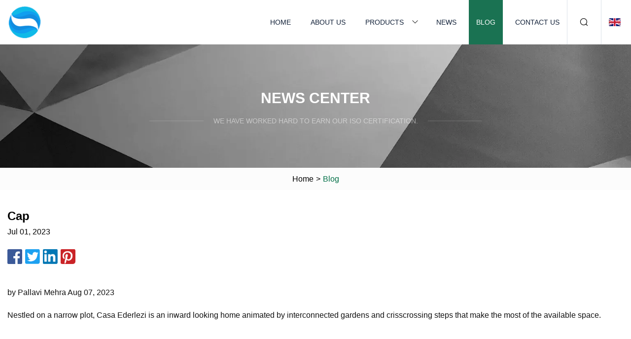

--- FILE ---
content_type: text/html; charset=utf-8
request_url: https://www.lastditchpitch.com/blog/cap
body_size: 2929
content:
<!doctype html>
<html lang="en">
<head>
<meta charset="utf-8" />
<title>Cap | Chengdu Denim Fabric Inc.</title>
<meta name="description" content="Cap" />
<meta name="keywords" content="Cap" />
<meta name="viewport" content="width=device-width, initial-scale=1.0" />
<meta name="application-name" content="Chengdu Denim Fabric Inc." />
<meta name="twitter:card" content="summary" />
<meta name="twitter:title" content="Cap | Chengdu Denim Fabric Inc." />
<meta name="twitter:description" content="Cap" />
<meta name="twitter:image" content="https://www.lastditchpitch.com/uploadimg/logo62527.png" />
<meta http-equiv="X-UA-Compatible" content="IE=edge" />
<meta property="og:site_name" content="Chengdu Denim Fabric Inc." />
<meta property="og:type" content="article" />
<meta property="og:title" content="Cap | Chengdu Denim Fabric Inc." />
<meta property="og:description" content="Cap" />
<meta property="og:url" content="https://www.lastditchpitch.com/blog/cap" />
<meta property="og:image" content="https://www.lastditchpitch.com/uploadimg/logo62527.png" />
<link href="https://www.lastditchpitch.com/blog/cap" rel="canonical" />
<link href="https://www.lastditchpitch.com/themes/astra/toast.css" rel="stylesheet" />
<link href="https://www.lastditchpitch.com/uploadimg/ico62527.png" rel="shortcut icon" type="image/x-icon" />
<link href="https://www.lastditchpitch.com/themes/astra/green/style.css" rel="stylesheet" />
<link href="https://www.lastditchpitch.com/themes/astra/green/page.css" rel="stylesheet" />
<script type="application/ld+json">
[{
"@context": "https://schema.org/",
"@type": "BreadcrumbList",
"itemListElement": [{
"@type": "ListItem",
"name": "Home",
"position": 1,
"item": "https://www.lastditchpitch.com/blog/cap/"},{
"@type": "ListItem",
"name": "Blog",
"position": 2,
"item": "https://www.lastditchpitch.com/blog"},{
"@type": "ListItem",
"name": "Cap",
"position": 3,
"item": "https://www.lastditchpitch.com/blog/cap"}]},{
"@context": "http://schema.org",
"@type": "NewsArticle",
"mainEntityOfPage": {
"@type": "WebPage",
"@id": "https://www.lastditchpitch.com/blog/cap"},
"headline": "Chengdu Denim Fabric Inc.",
"image": {
"@type": "ImageObject",
"url": "https://www.lastditchpitch.com"},
"datePublished": "",
"dateModified": "",
"author": {
"@type": "Organization",
"name": "Chengdu Denim Fabric Inc.",
"url": "https://www.lastditchpitch.com"},
"publisher": {
"@type": "Organization",
"name": "lastditchpitch.com",
"logo": {
"@type": "ImageObject",
"url": "https://www.lastditchpitch.com/uploadimg/logo62527.png"}},
"description": "Cap"
}]
</script>
</head>
<body class="index">
<!-- header -->
<header>
  <div class="container">
    <div class="head-logo"><a href="https://www.lastditchpitch.com/" title="Chengdu Denim Fabric Inc."><img src="/uploadimg/logo62527.png" width="70" height="70" alt="Chengdu Denim Fabric Inc."><span>Chengdu Denim Fabric Inc.</span></a></div>
    <div class="menu-btn"><em></em><em></em><em></em></div>
    <div class="head-content">
      <nav class="nav">
        <ul>
          <li><a href="https://www.lastditchpitch.com/">Home</a></li>
          <li><a href="https://www.lastditchpitch.com/about-us">About us</a></li>
          <li><a href="https://www.lastditchpitch.com/products">Products</a><em class="iconfont icon-xiangxia"></em>
            <ul class="submenu">
              <li><a href="https://www.lastditchpitch.com/denim-fabric">Denim Fabric</a></li>
              <li><a href="https://www.lastditchpitch.com/single-jersey">Single Jersey</a></li>
              <li><a href="https://www.lastditchpitch.com/fleece-fabric">Fleece Fabric</a></li>
              <li><a href="https://www.lastditchpitch.com/knitted-fabric">Knitted Fabric</a></li>
              <li><a href="https://www.lastditchpitch.com/workwear-fabric">Workwear Fabric</a></li>
              <li><a href="https://www.lastditchpitch.com/sportswear-fabric">Sportswear Fabric</a></li>
              <li><a href="https://www.lastditchpitch.com/embroidery-fabric">Embroidery Fabric</a></li>
              <li><a href="https://www.lastditchpitch.com/coarse-needle-fabric">Coarse Needle Fabric</a></li>
              <li><a href="https://www.lastditchpitch.com/knitted-casual-wear-fabric">Knitted Casual Wear Fabric</a></li>
              <li><a href="https://www.lastditchpitch.com/rib-fabric">Rib Fabric</a></li>
              <li><a href="https://www.lastditchpitch.com/ponte-roma">Ponte Roma</a></li>
              <li><a href="https://www.lastditchpitch.com/mesh-fabric">Mesh Fabric</a></li>
            </ul>
          </li>
          <li><a href="https://www.lastditchpitch.com/news">News</a></li>
          <li class="active"><a href="https://www.lastditchpitch.com/blog">Blog</a></li>
          <li><a href="https://www.lastditchpitch.com/contact-us">Contact us</a></li>
        </ul>
      </nav>
      <div class="head-search"><em class="iconfont icon-sousuo"></em></div>
      <div class="search-input">
        <input type="text" placeholder="Keyword" id="txtSearch" autocomplete="off">
        <div class="search-btn" onclick="SearchProBtn()"><em class="iconfont icon-sousuo" aria-hidden="true"></em></div>
      </div>
      <div class="languagelist">
        <div title="Language" class="languagelist-icon"><span>Language</span></div>
        <div class="languagelist-drop"><span class="languagelist-arrow"></span>
          <ul class="languagelist-wrap">
                            <li class="languagelist-active"><a href="https://www.lastditchpitch.com/blog/cap"><img src="/themes/astra/images/language/en.png" width="24" height="16" alt="English" title="en">English </a></li>
                                    <li>
                                        <a href="https://fr.lastditchpitch.com/blog/cap">
                                            <img src="/themes/astra/images/language/fr.png" width="24" height="16" alt="Français" title="fr">
                                            Français
                                        </a>
                                    </li>
                                    <li>
                                        <a href="https://de.lastditchpitch.com/blog/cap">
                                            <img src="/themes/astra/images/language/de.png" width="24" height="16" alt="Deutsch" title="de">
                                            Deutsch
                                        </a>
                                    </li>
                                    <li>
                                        <a href="https://es.lastditchpitch.com/blog/cap">
                                            <img src="/themes/astra/images/language/es.png" width="24" height="16" alt="Español" title="es">
                                            Español
                                        </a>
                                    </li>
                                    <li>
                                        <a href="https://it.lastditchpitch.com/blog/cap">
                                            <img src="/themes/astra/images/language/it.png" width="24" height="16" alt="Italiano" title="it">
                                            Italiano
                                        </a>
                                    </li>
                                    <li>
                                        <a href="https://pt.lastditchpitch.com/blog/cap">
                                            <img src="/themes/astra/images/language/pt.png" width="24" height="16" alt="Português" title="pt">
                                            Português
                                        </a>
                                    </li>
                                    <li>
                                        <a href="https://ja.lastditchpitch.com/blog/cap"><img src="/themes/astra/images/language/ja.png" width="24" height="16" alt="日本語" title="ja"> 日本語</a>
                                    </li>
                                    <li>
                                        <a href="https://ko.lastditchpitch.com/blog/cap"><img src="/themes/astra/images/language/ko.png" width="24" height="16" alt="한국어" title="ko"> 한국어</a>
                                    </li>
                                    <li>
                                        <a href="https://ru.lastditchpitch.com/blog/cap"><img src="/themes/astra/images/language/ru.png" width="24" height="16" alt="Русский" title="ru"> Русский</a>
                                    </li>
                           
          </ul>
        </div>
      </div>
    </div>
  </div>
</header>
<main>
  <div class="inner-banner"><img src="/themes/astra/images/inner-banner.webp" alt="banner">
    <div class="inner-content">
      <div class="inner-title">News center</div>
      <div class="inner-des"><em></em><span>We have worked hard to earn our ISO certification.</span><em></em></div>
    </div>
  </div>
  <div class="page-breadcrumbs"><a href="https://www.lastditchpitch.com/">Home</a> > <span>Blog</span></div>
  <div class="page-main page-news">
    <div class="container">
      <div class="page-content">
        <h1 class="newsdetails-title">Cap</h1>
        <div class="newsdetails-date">Jul 01, 2023</div>
        <div class="sharewrap"></div>
        <div class="newsdetails-content">
          <article><p>by Pallavi Mehra Aug 07, 2023</p><p>Nestled on a narrow plot, Casa Ederlezi is an inward looking home animated by interconnected gardens and crisscrossing steps that make the most of the available space.</p></article>
        </div>
        <div class="pagelink">
          <div class="pagelink-item"><a href="/blog/reweave-turns-interior-design-scraps-into-luxury-sustainable-fashion" title="ReWeave Turns Interior Design Scraps Into Luxury Sustainable Fashion "><em></em><span>Previers</span></a></div>
          <div class="backlist"><a href="/blog"><em class="iconfont icon-caidan"></em><span>Back to list</span></a></div>
          <div class="pagelink-item"><a href="/blog/chiara-ferragni-frees-the-nipple-flaunts-abs-in-sparkly-jeans" title="Chiara Ferragni Frees the Nipple, Flaunts Abs In Sparkly Jeans"><em></em><span>Next</span></a></div>
        </div>
      </div>
    </div>
  </div>
</main>
  
<!-- footer -->
<footer>
  <div class="container">
    <div class="foot-item">
      <div class="foot-title">Navigation</div>
      <ul>
        <li><a href="https://www.lastditchpitch.com/">Home</a></li>
        <li><a href="https://www.lastditchpitch.com/about-us">About us</a></li>
        <li><a href="https://www.lastditchpitch.com/products">Products</a></li>
        <li><a href="https://www.lastditchpitch.com/news">News</a></li>
        <li><a href="https://www.lastditchpitch.com/blog">Blog</a></li>
        <li><a href="https://www.lastditchpitch.com/contact-us">Contact us</a></li>
        <li><a href="https://www.lastditchpitch.com/sitemap.xml">Sitemap</a></li>
        <li><a href="https://www.lastditchpitch.com/privacy-policy">Privacy Policy</a></li>
      </ul>
    </div>
    <div class="foot-item foot-company">
      <div class="foot-title">Partner company</div>
      <ul>
<li><a href="https://www.ebiochemical.com/api-and-intermediates/" target="_blank">API and Intermediates price</a></li><li><a href="https://www.weavetecmesh.com/" target="_blank">Security Door Screen Mesh</a></li><li><a href="https://www.matching-ic.com/digital-isolators/standard-digital-isolators/iso7760fdwr.html" target="_blank">ISO7760FDWR</a></li><li><a href="https://www.joyearmetalwork.com/" target="_blank">Backhoes Forks</a></li><li><a href="https://www.yinhaowood.com/indoor-wpc/acoustic-wall-panel/" target="_blank">Customized acoustic wall panel</a></li><li><a href="https://www.toprfidcard.com/cards/rfid-nfc-card/" target="_blank">rfid nfc card quotation</a></li><li><a href="https://www.enchoy-air.com/" target="_blank">Heat Exchanger Wheel Device</a></li><li><a href="https://www.ztfilling.com/" target="_blank">Filling Line</a></li>      </ul>
    </div>
    <div class="foot-share"><a href="https://www.lastditchpitch.com/" rel="nofollow" title="facebook"><em class="iconfont icon-facebook"></em></a><a href="https://www.lastditchpitch.com/" rel="nofollow" title="linkedin"><em class="iconfont icon-linkedin"></em></a><a href="https://www.lastditchpitch.com/" rel="nofollow" title="twitter"><em class="iconfont icon-twitter-fill"></em></a><a href="https://www.lastditchpitch.com/" rel="nofollow" title="youtube"><em class="iconfont icon-youtube"></em></a><a href="https://www.lastditchpitch.com/" rel="nofollow" title="instagram"><em class="iconfont icon-instagram"></em></a><a href="https://www.lastditchpitch.com/" rel="nofollow" title="TikTok"><em class="iconfont icon-icon_TikTok"></em></a></div>
    <div class="foot-copyright">
      <p>Copyright &copy; lastditchpitch.com, all rights reserved.&nbsp;&nbsp;&nbsp;<a href="/cdn-cgi/l/email-protection#ef8e86839c8eaf838e9c9b8b869b8c879f869b8c87c18c8082" target="_blank"><span class="__cf_email__" data-cfemail="7b1a1217081a3b171a080f1f120f18130b120f181355181416">[email&#160;protected]</span></a></p>
    </div>
  </div>
  <div class="gotop"><span>TOP</span></div>
</footer>
 
<!-- script --> 
<script data-cfasync="false" src="/cdn-cgi/scripts/5c5dd728/cloudflare-static/email-decode.min.js"></script><script src="https://www.lastditchpitch.com/themes/astra/js/jquery3.6.1.js"></script>
<script src="https://www.lastditchpitch.com/themes/astra/js/vanilla-lazyload.js"></script>
<script src="https://www.lastditchpitch.com/themes/astra/js/style.js"></script>
<script src="https://www.lastditchpitch.com/themes/astra/js/page.js"></script>
<script src="https://www.lastditchpitch.com/themes/astra/js/toast.js"></script>
<script src="https://www.lastditchpitch.com/themes/astra/js/share.js"></script>
<script src="https://platform-api.sharethis.com/js/sharethis.js#property=5eec0fd89a302d0012ac463a&product=sop" type="text/javascript" async></script>
<script type="text/javascript" src="//info.53hu.net/traffic.js?id=08a984h6ak"></script>
<script defer src="https://static.cloudflareinsights.com/beacon.min.js/vcd15cbe7772f49c399c6a5babf22c1241717689176015" integrity="sha512-ZpsOmlRQV6y907TI0dKBHq9Md29nnaEIPlkf84rnaERnq6zvWvPUqr2ft8M1aS28oN72PdrCzSjY4U6VaAw1EQ==" data-cf-beacon='{"version":"2024.11.0","token":"43c8995fc4ff40f2b5cb0948d8c6108b","r":1,"server_timing":{"name":{"cfCacheStatus":true,"cfEdge":true,"cfExtPri":true,"cfL4":true,"cfOrigin":true,"cfSpeedBrain":true},"location_startswith":null}}' crossorigin="anonymous"></script>
</body>
</html>
